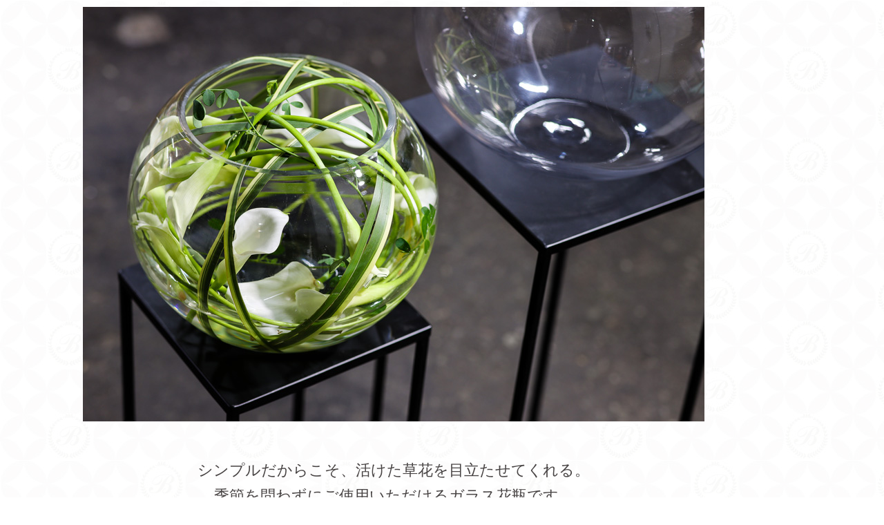

--- FILE ---
content_type: text/html; charset=UTF-8
request_url: https://benishi.co.jp/archives/19681
body_size: 16860
content:
<!DOCTYPE html>
<html dir="ltr" lang="ja" prefix="og: https://ogp.me/ns#">
<head>
<meta charset="utf-8">
<meta http-equiv="X-UA-Compatible" content="IE=edge">
<meta name="viewport" content="width=device-width, initial-scale=1">
<title>ガラスベースが再入荷しました！ - インテリア雑貨とガーデニング用品などの輸入卸販売 | 株式会社紅石（べにし）</title>
<!-- All in One SEO 4.9.0 - aioseo.com -->
<meta name="description" content="スタイリッシュでシンプルなガラスベースに 新商品が登場です！ 既存の商品の再入荷もございます。"/>
<meta name="robots" content="max-image-preview:large"/>
<meta name="author" content="mw2pe7hyum"/>
<link rel="canonical" href="https://benishi.co.jp/archives/19681"/>
<meta name="generator" content="All in One SEO (AIOSEO) 4.9.0"/>
<meta property="og:locale" content="ja_JP"/>
<meta property="og:site_name" content="インテリア雑貨とガーデニング用品などの輸入卸販売 | 株式会社紅石（べにし） - Benishi Corporation corporate site"/>
<meta property="og:type" content="article"/>
<meta property="og:title" content="ガラスベースが再入荷しました！ - インテリア雑貨とガーデニング用品などの輸入卸販売 | 株式会社紅石（べにし）"/>
<meta property="og:description" content="スタイリッシュでシンプルなガラスベースに 新商品が登場です！ 既存の商品の再入荷もございます。"/>
<meta property="og:url" content="https://benishi.co.jp/archives/19681"/>
<meta property="article:published_time" content="2024-02-08T04:00:26+00:00"/>
<meta property="article:modified_time" content="2024-08-06T06:07:11+00:00"/>
<meta name="twitter:card" content="summary_large_image"/>
<meta name="twitter:title" content="ガラスベースが再入荷しました！ - インテリア雑貨とガーデニング用品などの輸入卸販売 | 株式会社紅石（べにし）"/>
<meta name="twitter:description" content="スタイリッシュでシンプルなガラスベースに 新商品が登場です！ 既存の商品の再入荷もございます。"/>
<style id='wp-img-auto-sizes-contain-inline-css' type='text/css'>img:is([sizes=auto i],[sizes^="auto," i]){contain-intrinsic-size:3000px 1500px}</style><link rel='stylesheet' id='sbi_styles-css' href='https://benishi.co.jp/wordpress/wp-content/plugins/instagram-feed-pro/css/sbi-styles.min.css?ver=6.9.0' type='text/css' media='all'/><link rel='stylesheet' id='vkExUnit_common_style-css' href='https://benishi.co.jp/wordpress/wp-content/plugins/vk-all-in-one-expansion-unit/assets/css/vkExUnit_style.css?ver=9.112.3.0' type='text/css' media='all'/><style id='vkExUnit_common_style-inline-css' type='text/css'>@font-face{font-weight:normal;font-style:normal;font-family:"vk_sns";src:url(https://benishi.co.jp/wordpress/wp-content/plugins/vk-all-in-one-expansion-unit/inc/sns/icons/fonts/vk_sns.eot?-bq20cj);src:url(https://benishi.co.jp/wordpress/wp-content/plugins/vk-all-in-one-expansion-unit/inc/sns/icons/fonts/vk_sns.eot?#iefix-bq20cj) format("embedded-opentype") , url(https://benishi.co.jp/wordpress/wp-content/plugins/vk-all-in-one-expansion-unit/inc/sns/icons/fonts/vk_sns.woff?-bq20cj) format("woff") , url(https://benishi.co.jp/wordpress/wp-content/plugins/vk-all-in-one-expansion-unit/inc/sns/icons/fonts/vk_sns.ttf?-bq20cj) format("truetype") , url(https://benishi.co.jp/wordpress/wp-content/plugins/vk-all-in-one-expansion-unit/inc/sns/icons/fonts/vk_sns.svg?-bq20cj#vk_sns) format("svg")}:root{--ver_page_top_button_url:url(https://benishi.co.jp/wordpress/wp-content/plugins/vk-all-in-one-expansion-unit/assets/images/to-top-btn-icon.svg)}.veu_promotion-alert__content--text{border:1px solid rgba(0,0,0,.125);padding:.5em 1em;border-radius:var(--vk-size-radius);margin-bottom:var(--vk-margin-block-bottom);font-size:.875rem}.veu_promotion-alert__content--text p:last-of-type{margin-bottom:0;margin-top:0}</style><link rel='stylesheet' id='st-stylesheet-css' href='https://benishi.co.jp/wordpress/wp-content/plugins/sydney-toolbox/css/styles.min.css?ver=20220107' type='text/css' media='all'/><style id='wp-emoji-styles-inline-css' type='text/css'>img.wp-smiley,img.emoji{display:inline!important;border:none!important;box-shadow:none!important;height:1em!important;width:1em!important;margin:0 .07em!important;vertical-align:-.1em!important;background:none!important;padding:0!important}</style><link rel='stylesheet' id='aioseo/css/src/vue/standalone/blocks/table-of-contents/global.scss-css' href='https://benishi.co.jp/wordpress/wp-content/plugins/all-in-one-seo-pack/dist/Lite/assets/css/table-of-contents/global.e90f6d47.css?ver=4.9.0' type='text/css' media='all'/><style id='global-styles-inline-css' type='text/css'>:root{--wp--preset--aspect-ratio--square:1;--wp--preset--aspect-ratio--4-3: 4/3;--wp--preset--aspect-ratio--3-4: 3/4;--wp--preset--aspect-ratio--3-2: 3/2;--wp--preset--aspect-ratio--2-3: 2/3;--wp--preset--aspect-ratio--16-9: 16/9;--wp--preset--aspect-ratio--9-16: 9/16;--wp--preset--color--black:#000;--wp--preset--color--cyan-bluish-gray:#abb8c3;--wp--preset--color--white:#fff;--wp--preset--color--pale-pink:#f78da7;--wp--preset--color--vivid-red:#cf2e2e;--wp--preset--color--luminous-vivid-orange:#ff6900;--wp--preset--color--luminous-vivid-amber:#fcb900;--wp--preset--color--light-green-cyan:#7bdcb5;--wp--preset--color--vivid-green-cyan:#00d084;--wp--preset--color--pale-cyan-blue:#8ed1fc;--wp--preset--color--vivid-cyan-blue:#0693e3;--wp--preset--color--vivid-purple:#9b51e0;--wp--preset--gradient--vivid-cyan-blue-to-vivid-purple:linear-gradient(135deg,#0693e3 0%,#9b51e0 100%);--wp--preset--gradient--light-green-cyan-to-vivid-green-cyan:linear-gradient(135deg,#7adcb4 0%,#00d082 100%);--wp--preset--gradient--luminous-vivid-amber-to-luminous-vivid-orange:linear-gradient(135deg,#fcb900 0%,#ff6900 100%);--wp--preset--gradient--luminous-vivid-orange-to-vivid-red:linear-gradient(135deg,#ff6900 0%,#cf2e2e 100%);--wp--preset--gradient--very-light-gray-to-cyan-bluish-gray:linear-gradient(135deg,#eee 0%,#a9b8c3 100%);--wp--preset--gradient--cool-to-warm-spectrum:linear-gradient(135deg,#4aeadc 0%,#9778d1 20%,#cf2aba 40%,#ee2c82 60%,#fb6962 80%,#fef84c 100%);--wp--preset--gradient--blush-light-purple:linear-gradient(135deg,#ffceec 0%,#9896f0 100%);--wp--preset--gradient--blush-bordeaux:linear-gradient(135deg,#fecda5 0%,#fe2d2d 50%,#6b003e 100%);--wp--preset--gradient--luminous-dusk:linear-gradient(135deg,#ffcb70 0%,#c751c0 50%,#4158d0 100%);--wp--preset--gradient--pale-ocean:linear-gradient(135deg,#fff5cb 0%,#b6e3d4 50%,#33a7b5 100%);--wp--preset--gradient--electric-grass:linear-gradient(135deg,#caf880 0%,#71ce7e 100%);--wp--preset--gradient--midnight:linear-gradient(135deg,#020381 0%,#2874fc 100%);--wp--preset--gradient--vivid-green-cyan-to-vivid-cyan-blue:linear-gradient(135deg,rgba(0,208,132,1) 0%,rgba(6,147,227,1) 100%);--wp--preset--font-size--small:.875rem;--wp--preset--font-size--medium:20px;--wp--preset--font-size--large:1.5rem;--wp--preset--font-size--x-large:42px;--wp--preset--font-size--regular:1rem;--wp--preset--font-size--huge:2.25rem;--wp--preset--spacing--20:.44rem;--wp--preset--spacing--30:var(--vk-margin-xs,.75rem);--wp--preset--spacing--40:var(--vk-margin-sm,1.5rem);--wp--preset--spacing--50:var(--vk-margin-md,2.4rem);--wp--preset--spacing--60:var(--vk-margin-lg,4rem);--wp--preset--spacing--70:var(--vk-margin-xl,6rem);--wp--preset--spacing--80:5.06rem;--wp--preset--shadow--natural:6px 6px 9px rgba(0,0,0,.2);--wp--preset--shadow--deep:12px 12px 50px rgba(0,0,0,.4);--wp--preset--shadow--sharp:6px 6px 0 rgba(0,0,0,.2);--wp--preset--shadow--outlined:6px 6px 0 -3px #fff , 6px 6px #000;--wp--preset--shadow--crisp:6px 6px 0 #000}:root{--wp--style--global--content-size: calc( var(--vk-width-container) - var(--vk-width-container-padding) * 2 );--wp--style--global--wide-size: calc( var(--vk-width-container) - var(--vk-width-container-padding) * 2 + ( 100vw - ( var(--vk-width-container) - var(--vk-width-container-padding) * 2 ) ) / 2 )}:where(body) {margin:0}.wp-site-blocks>.alignleft{float:left;margin-right:2em}.wp-site-blocks>.alignright{float:right;margin-left:2em}.wp-site-blocks>.aligncenter{justify-content:center;margin-left:auto;margin-right:auto}:where(.wp-site-blocks) > * {margin-block-start:24px;margin-block-end:0}:where(.wp-site-blocks) > :first-child {margin-block-start:0}:where(.wp-site-blocks) > :last-child {margin-block-end:0}:root{--wp--style--block-gap:24px}:root :where(.is-layout-flow) > :first-child{margin-block-start:0}:root :where(.is-layout-flow) > :last-child{margin-block-end:0}:root :where(.is-layout-flow) > *{margin-block-start:24px;margin-block-end:0}:root :where(.is-layout-constrained) > :first-child{margin-block-start:0}:root :where(.is-layout-constrained) > :last-child{margin-block-end:0}:root :where(.is-layout-constrained) > *{margin-block-start:24px;margin-block-end:0}:root :where(.is-layout-flex){gap:24px}:root :where(.is-layout-grid){gap:24px}.is-layout-flow>.alignleft{float:left;margin-inline-start:0;margin-inline-end:2em}.is-layout-flow>.alignright{float:right;margin-inline-start:2em;margin-inline-end:0}.is-layout-flow>.aligncenter{margin-left:auto!important;margin-right:auto!important}.is-layout-constrained>.alignleft{float:left;margin-inline-start:0;margin-inline-end:2em}.is-layout-constrained>.alignright{float:right;margin-inline-start:2em;margin-inline-end:0}.is-layout-constrained>.aligncenter{margin-left:auto!important;margin-right:auto!important}.is-layout-constrained > :where(:not(.alignleft):not(.alignright):not(.alignfull)){max-width:var(--wp--style--global--content-size);margin-left:auto!important;margin-right:auto!important}.is-layout-constrained>.alignwide{max-width:var(--wp--style--global--wide-size)}body .is-layout-flex{display:flex}.is-layout-flex{flex-wrap:wrap;align-items:center}.is-layout-flex > :is(*, div){margin:0}body .is-layout-grid{display:grid}.is-layout-grid > :is(*, div){margin:0}body{padding-top:0;padding-right:0;padding-bottom:0;padding-left:0}a:where(:not(.wp-element-button)){text-decoration:underline}:root :where(.wp-element-button, .wp-block-button__link){background-color:#32373c;border-width:0;color:#fff;font-family:inherit;font-size:inherit;font-style:inherit;font-weight:inherit;letter-spacing:inherit;line-height:inherit;padding-top: calc(0.667em + 2px);padding-right: calc(1.333em + 2px);padding-bottom: calc(0.667em + 2px);padding-left: calc(1.333em + 2px);text-decoration:none;text-transform:inherit}.has-black-color{color:var(--wp--preset--color--black)!important}.has-cyan-bluish-gray-color{color:var(--wp--preset--color--cyan-bluish-gray)!important}.has-white-color{color:var(--wp--preset--color--white)!important}.has-pale-pink-color{color:var(--wp--preset--color--pale-pink)!important}.has-vivid-red-color{color:var(--wp--preset--color--vivid-red)!important}.has-luminous-vivid-orange-color{color:var(--wp--preset--color--luminous-vivid-orange)!important}.has-luminous-vivid-amber-color{color:var(--wp--preset--color--luminous-vivid-amber)!important}.has-light-green-cyan-color{color:var(--wp--preset--color--light-green-cyan)!important}.has-vivid-green-cyan-color{color:var(--wp--preset--color--vivid-green-cyan)!important}.has-pale-cyan-blue-color{color:var(--wp--preset--color--pale-cyan-blue)!important}.has-vivid-cyan-blue-color{color:var(--wp--preset--color--vivid-cyan-blue)!important}.has-vivid-purple-color{color:var(--wp--preset--color--vivid-purple)!important}.has-black-background-color{background-color:var(--wp--preset--color--black)!important}.has-cyan-bluish-gray-background-color{background-color:var(--wp--preset--color--cyan-bluish-gray)!important}.has-white-background-color{background-color:var(--wp--preset--color--white)!important}.has-pale-pink-background-color{background-color:var(--wp--preset--color--pale-pink)!important}.has-vivid-red-background-color{background-color:var(--wp--preset--color--vivid-red)!important}.has-luminous-vivid-orange-background-color{background-color:var(--wp--preset--color--luminous-vivid-orange)!important}.has-luminous-vivid-amber-background-color{background-color:var(--wp--preset--color--luminous-vivid-amber)!important}.has-light-green-cyan-background-color{background-color:var(--wp--preset--color--light-green-cyan)!important}.has-vivid-green-cyan-background-color{background-color:var(--wp--preset--color--vivid-green-cyan)!important}.has-pale-cyan-blue-background-color{background-color:var(--wp--preset--color--pale-cyan-blue)!important}.has-vivid-cyan-blue-background-color{background-color:var(--wp--preset--color--vivid-cyan-blue)!important}.has-vivid-purple-background-color{background-color:var(--wp--preset--color--vivid-purple)!important}.has-black-border-color{border-color:var(--wp--preset--color--black)!important}.has-cyan-bluish-gray-border-color{border-color:var(--wp--preset--color--cyan-bluish-gray)!important}.has-white-border-color{border-color:var(--wp--preset--color--white)!important}.has-pale-pink-border-color{border-color:var(--wp--preset--color--pale-pink)!important}.has-vivid-red-border-color{border-color:var(--wp--preset--color--vivid-red)!important}.has-luminous-vivid-orange-border-color{border-color:var(--wp--preset--color--luminous-vivid-orange)!important}.has-luminous-vivid-amber-border-color{border-color:var(--wp--preset--color--luminous-vivid-amber)!important}.has-light-green-cyan-border-color{border-color:var(--wp--preset--color--light-green-cyan)!important}.has-vivid-green-cyan-border-color{border-color:var(--wp--preset--color--vivid-green-cyan)!important}.has-pale-cyan-blue-border-color{border-color:var(--wp--preset--color--pale-cyan-blue)!important}.has-vivid-cyan-blue-border-color{border-color:var(--wp--preset--color--vivid-cyan-blue)!important}.has-vivid-purple-border-color{border-color:var(--wp--preset--color--vivid-purple)!important}.has-vivid-cyan-blue-to-vivid-purple-gradient-background{background:var(--wp--preset--gradient--vivid-cyan-blue-to-vivid-purple)!important}.has-light-green-cyan-to-vivid-green-cyan-gradient-background{background:var(--wp--preset--gradient--light-green-cyan-to-vivid-green-cyan)!important}.has-luminous-vivid-amber-to-luminous-vivid-orange-gradient-background{background:var(--wp--preset--gradient--luminous-vivid-amber-to-luminous-vivid-orange)!important}.has-luminous-vivid-orange-to-vivid-red-gradient-background{background:var(--wp--preset--gradient--luminous-vivid-orange-to-vivid-red)!important}.has-very-light-gray-to-cyan-bluish-gray-gradient-background{background:var(--wp--preset--gradient--very-light-gray-to-cyan-bluish-gray)!important}.has-cool-to-warm-spectrum-gradient-background{background:var(--wp--preset--gradient--cool-to-warm-spectrum)!important}.has-blush-light-purple-gradient-background{background:var(--wp--preset--gradient--blush-light-purple)!important}.has-blush-bordeaux-gradient-background{background:var(--wp--preset--gradient--blush-bordeaux)!important}.has-luminous-dusk-gradient-background{background:var(--wp--preset--gradient--luminous-dusk)!important}.has-pale-ocean-gradient-background{background:var(--wp--preset--gradient--pale-ocean)!important}.has-electric-grass-gradient-background{background:var(--wp--preset--gradient--electric-grass)!important}.has-midnight-gradient-background{background:var(--wp--preset--gradient--midnight)!important}.has-vivid-green-cyan-to-vivid-cyan-blue-gradient-background{background:var(--wp--preset--gradient--vivid-green-cyan-to-vivid-cyan-blue)!important}.has-small-font-size{font-size:var(--wp--preset--font-size--small)!important}.has-medium-font-size{font-size:var(--wp--preset--font-size--medium)!important}.has-large-font-size{font-size:var(--wp--preset--font-size--large)!important}.has-x-large-font-size{font-size:var(--wp--preset--font-size--x-large)!important}.has-regular-font-size{font-size:var(--wp--preset--font-size--regular)!important}.has-huge-font-size{font-size:var(--wp--preset--font-size--huge)!important}:root :where(.wp-block-pullquote){font-size:1.5em;line-height:1.6}</style><link rel='stylesheet' id='contact-form-7-css' href='https://benishi.co.jp/wordpress/wp-content/plugins/contact-form-7/includes/css/styles.css?ver=6.1.4' type='text/css' media='all'/><link rel='stylesheet' id='lightning-common-style-css' href='https://benishi.co.jp/wordpress/wp-content/themes/lightning/_g3/assets/css/style-theme-json.css?ver=15.32.1' type='text/css' media='all'/><style id='lightning-common-style-inline-css' type='text/css'>:root{--vk-color-primary:#b7b7b7;--vk-color-primary-dark:#929292;--vk-color-primary-vivid:#c9c9c9;--g_nav_main_acc_icon_open_url:url(https://benishi.co.jp/wordpress/wp-content/themes/lightning/_g3/inc/vk-mobile-nav/package/images/vk-menu-acc-icon-open-black.svg);--g_nav_main_acc_icon_close_url:url(https://benishi.co.jp/wordpress/wp-content/themes/lightning/_g3/inc/vk-mobile-nav/package/images/vk-menu-close-black.svg);--g_nav_sub_acc_icon_open_url:url(https://benishi.co.jp/wordpress/wp-content/themes/lightning/_g3/inc/vk-mobile-nav/package/images/vk-menu-acc-icon-open-white.svg);--g_nav_sub_acc_icon_close_url:url(https://benishi.co.jp/wordpress/wp-content/themes/lightning/_g3/inc/vk-mobile-nav/package/images/vk-menu-close-white.svg)}@media (min-width:992px){.site-header-logo img{max-height:70px}}@media (max-width:991px){.site-header-logo img{max-height:40px}}:root{--swiper-navigation-color:#fff}:root{--vk-mobile-nav-menu-btn-bg-src:url(https://benishi.co.jp/wordpress/wp-content/themes/lightning/_g3/inc/vk-mobile-nav/package/images/vk-menu-btn-black.svg);--vk-mobile-nav-menu-btn-close-bg-src:url(https://benishi.co.jp/wordpress/wp-content/themes/lightning/_g3/inc/vk-mobile-nav/package/images/vk-menu-close-black.svg);--vk-menu-acc-icon-open-black-bg-src:url(https://benishi.co.jp/wordpress/wp-content/themes/lightning/_g3/inc/vk-mobile-nav/package/images/vk-menu-acc-icon-open-black.svg);--vk-menu-acc-icon-open-white-bg-src:url(https://benishi.co.jp/wordpress/wp-content/themes/lightning/_g3/inc/vk-mobile-nav/package/images/vk-menu-acc-icon-open-white.svg);--vk-menu-acc-icon-close-black-bg-src:url(https://benishi.co.jp/wordpress/wp-content/themes/lightning/_g3/inc/vk-mobile-nav/package/images/vk-menu-close-black.svg);--vk-menu-acc-icon-close-white-bg-src:url(https://benishi.co.jp/wordpress/wp-content/themes/lightning/_g3/inc/vk-mobile-nav/package/images/vk-menu-close-white.svg)}</style><link rel='stylesheet' id='lightning-design-style-css' href='https://benishi.co.jp/wordpress/wp-content/themes/lightning/_g3/design-skin/origin3/css/style.css?ver=15.32.1' type='text/css' media='all'/><style id='lightning-design-style-inline-css' type='text/css'>.tagcloud a:before{font-family:"Font Awesome 5 Free";content:"\f02b";font-weight:bold}</style><link rel='stylesheet' id='vk-swiper-style-css' href='https://benishi.co.jp/wordpress/wp-content/themes/lightning/vendor/vektor-inc/vk-swiper/src/assets/css/swiper-bundle.min.css?ver=11.0.2' type='text/css' media='all'/><link rel='stylesheet' id='vk-blog-card-css' href='https://benishi.co.jp/wordpress/wp-content/themes/lightning/_g3/inc/vk-wp-oembed-blog-card/package/css/blog-card.css?ver=6.9' type='text/css' media='all'/><link rel='stylesheet' id='veu-cta-css' href='https://benishi.co.jp/wordpress/wp-content/plugins/vk-all-in-one-expansion-unit/inc/call-to-action/package/assets/css/style.css?ver=9.112.3.0' type='text/css' media='all'/><link rel='stylesheet' id='lightning-theme-style-css' href='https://benishi.co.jp/wordpress/wp-content/themes/lightning/style.css?ver=15.32.1' type='text/css' media='all'/><link rel='stylesheet' id='vk-font-awesome-css' href='https://benishi.co.jp/wordpress/wp-content/themes/lightning/vendor/vektor-inc/font-awesome-versions/src/versions/6/css/all.min.css?ver=6.6.0' type='text/css' media='all'/><link rel='stylesheet' id='elementor-icons-css' href='https://benishi.co.jp/wordpress/wp-content/plugins/elementor/assets/lib/eicons/css/elementor-icons.min.css?ver=5.45.0' type='text/css' media='all'/><link rel='stylesheet' id='elementor-frontend-css' href='https://benishi.co.jp/wordpress/wp-content/plugins/elementor/assets/css/frontend.min.css?ver=3.34.0' type='text/css' media='all'/><link rel='stylesheet' id='elementor-post-2342-css' href='https://benishi.co.jp/wordpress/wp-content/uploads/elementor/css/post-2342.css?ver=1767551338' type='text/css' media='all'/><link rel='stylesheet' id='sbistyles-css' href='https://benishi.co.jp/wordpress/wp-content/plugins/instagram-feed-pro/css/sbi-styles.min.css?ver=6.9.0' type='text/css' media='all'/><link rel='stylesheet' id='widget-image-css' href='https://benishi.co.jp/wordpress/wp-content/plugins/elementor/assets/css/widget-image.min.css?ver=3.34.0' type='text/css' media='all'/><link rel='stylesheet' id='widget-spacer-css' href='https://benishi.co.jp/wordpress/wp-content/plugins/elementor/assets/css/widget-spacer.min.css?ver=3.34.0' type='text/css' media='all'/><link rel='stylesheet' id='widget-heading-css' href='https://benishi.co.jp/wordpress/wp-content/plugins/elementor/assets/css/widget-heading.min.css?ver=3.34.0' type='text/css' media='all'/><link rel='stylesheet' id='e-animation-grow-css' href='https://benishi.co.jp/wordpress/wp-content/plugins/elementor/assets/lib/animations/styles/e-animation-grow.min.css?ver=3.34.0' type='text/css' media='all'/><link rel='stylesheet' id='e-shapes-css' href='https://benishi.co.jp/wordpress/wp-content/plugins/elementor/assets/css/conditionals/shapes.min.css?ver=3.34.0' type='text/css' media='all'/><link rel='stylesheet' id='elementor-post-19681-css' href='https://benishi.co.jp/wordpress/wp-content/uploads/elementor/css/post-19681.css?ver=1767552025' type='text/css' media='all'/><link rel='stylesheet' id='elementor-gf-local-notosansgothic-css' href='https://benishi.co.jp/wordpress/wp-content/uploads/elementor/google-fonts/css/notosansgothic.css?ver=1742257765' type='text/css' media='all'/><link rel='stylesheet' id='elementor-gf-local-yuseimagic-css' href='https://benishi.co.jp/wordpress/wp-content/uploads/elementor/google-fonts/css/yuseimagic.css?ver=1742257773' type='text/css' media='all'/><link rel='stylesheet' id='elementor-gf-local-roboto-css' href='https://benishi.co.jp/wordpress/wp-content/uploads/elementor/google-fonts/css/roboto.css?ver=1742259641' type='text/css' media='all'/><link rel='stylesheet' id='elementor-gf-local-playfairdisplay-css' href='https://benishi.co.jp/wordpress/wp-content/uploads/elementor/google-fonts/css/playfairdisplay.css?ver=1742274646' type='text/css' media='all'/><style type="text/css">img[usemap]{max-width:100%;height:auto}</style><style>.sydney-svg-icon{display:inline-block;width:16px;height:16px;vertical-align:middle;line-height:1}.team-item .team-social li .sydney-svg-icon{width:14px}.roll-team:not(.style1) .team-item .team-social li .sydney-svg-icon {fill:#fff}.team-item .team-social li:hover .sydney-svg-icon{fill:#000}.team_hover_edits .team-social li a .sydney-svg-icon{fill:#000}.team_hover_edits .team-social li:hover a .sydney-svg-icon{fill:#fff}.single-sydney-projects .entry-thumb{text-align:left}</style><style>.e-con.e-parent:nth-of-type(n+4):not(.e-lazyloaded):not(.e-no-lazyload),
				.e-con.e-parent:nth-of-type(n+4):not(.e-lazyloaded):not(.e-no-lazyload) * {background-image:none!important}@media screen and (max-height:1024px){.e-con.e-parent:nth-of-type(n+3):not(.e-lazyloaded):not(.e-no-lazyload),
					.e-con.e-parent:nth-of-type(n+3):not(.e-lazyloaded):not(.e-no-lazyload) * {background-image:none!important}}@media screen and (max-height:640px){.e-con.e-parent:nth-of-type(n+2):not(.e-lazyloaded):not(.e-no-lazyload),
					.e-con.e-parent:nth-of-type(n+2):not(.e-lazyloaded):not(.e-no-lazyload) * {background-image:none!important}}</style><style type="text/css" id="custom-background-css">
body.custom-background { background-color: #ffffff; background-image: url("https://benishi.co.jp/wordpress/wp-content/uploads/2019/06/bg01.jpg"); background-position: left top; background-size: auto; background-repeat: repeat; background-attachment: scroll; }
</style><style type="text/css" id="wp-custom-css">
			.site-footer-copyright p:nth-child(2) {
    display:none;		</style><link rel='stylesheet' id='add_google_fonts_Lato-css' href='//fonts.googleapis.com/css2?family=Lato%3Awght%40400%3B700&#038;display=swap&#038;subset=japanese&#038;ver=15.32.1' type='text/css' media='all'/><link rel='stylesheet' id='add_google_fonts_noto_sans-css' href='//fonts.googleapis.com/css2?family=Noto+Sans+JP%3Awght%40400%3B700&#038;display=swap&#038;subset=japanese&#038;ver=15.32.1' type='text/css' media='all'/><script type="application/ld+json" class="aioseo-schema">
			{"@context":"https:\/\/schema.org","@graph":[{"@type":"BlogPosting","@id":"https:\/\/benishi.co.jp\/archives\/19681#blogposting","name":"\u30ac\u30e9\u30b9\u30d9\u30fc\u30b9\u304c\u518d\u5165\u8377\u3057\u307e\u3057\u305f\uff01 - \u30a4\u30f3\u30c6\u30ea\u30a2\u96d1\u8ca8\u3068\u30ac\u30fc\u30c7\u30cb\u30f3\u30b0\u7528\u54c1\u306a\u3069\u306e\u8f38\u5165\u5378\u8ca9\u58f2 | \u682a\u5f0f\u4f1a\u793e\u7d05\u77f3\uff08\u3079\u306b\u3057\uff09","headline":"\u30ac\u30e9\u30b9\u30d9\u30fc\u30b9\u304c\u518d\u5165\u8377\u3057\u307e\u3057\u305f\uff01","author":{"@id":"https:\/\/benishi.co.jp\/archives\/author\/mw2pe7hyum#author"},"publisher":{"@id":"https:\/\/benishi.co.jp\/#organization"},"image":{"@type":"ImageObject","url":"https:\/\/benishi.co.jp\/wordpress\/wp-content\/uploads\/2022\/08\/BBG_IC.jpg","width":500,"height":600},"datePublished":"2024-02-08T13:00:26+09:00","dateModified":"2024-08-06T15:07:11+09:00","inLanguage":"ja","mainEntityOfPage":{"@id":"https:\/\/benishi.co.jp\/archives\/19681#webpage"},"isPartOf":{"@id":"https:\/\/benishi.co.jp\/archives\/19681#webpage"},"articleSection":"\u65b0\u7740\u60c5\u5831, \u30d9\u30fc\u30b9, \u7279\u96c6"},{"@type":"BreadcrumbList","@id":"https:\/\/benishi.co.jp\/archives\/19681#breadcrumblist","itemListElement":[{"@type":"ListItem","@id":"https:\/\/benishi.co.jp#listItem","position":1,"name":"Home","item":"https:\/\/benishi.co.jp","nextItem":{"@type":"ListItem","@id":"https:\/\/benishi.co.jp\/archives\/category\/new#listItem","name":"\u65b0\u7740\u60c5\u5831"}},{"@type":"ListItem","@id":"https:\/\/benishi.co.jp\/archives\/category\/new#listItem","position":2,"name":"\u65b0\u7740\u60c5\u5831","item":"https:\/\/benishi.co.jp\/archives\/category\/new","nextItem":{"@type":"ListItem","@id":"https:\/\/benishi.co.jp\/archives\/19681#listItem","name":"\u30ac\u30e9\u30b9\u30d9\u30fc\u30b9\u304c\u518d\u5165\u8377\u3057\u307e\u3057\u305f\uff01"},"previousItem":{"@type":"ListItem","@id":"https:\/\/benishi.co.jp#listItem","name":"Home"}},{"@type":"ListItem","@id":"https:\/\/benishi.co.jp\/archives\/19681#listItem","position":3,"name":"\u30ac\u30e9\u30b9\u30d9\u30fc\u30b9\u304c\u518d\u5165\u8377\u3057\u307e\u3057\u305f\uff01","previousItem":{"@type":"ListItem","@id":"https:\/\/benishi.co.jp\/archives\/category\/new#listItem","name":"\u65b0\u7740\u60c5\u5831"}}]},{"@type":"Organization","@id":"https:\/\/benishi.co.jp\/#organization","name":"\u30a4\u30f3\u30c6\u30ea\u30a2\u96d1\u8ca8\u3068\u30ac\u30fc\u30c7\u30cb\u30f3\u30b0\u7528\u54c1\u306a\u3069\u306e\u8f38\u5165\u5378\u8ca9\u58f2 | \u682a\u5f0f\u4f1a\u793e\u7d05\u77f3\uff08\u3079\u306b\u3057\uff09","description":"Benishi Corporation corporate site","url":"https:\/\/benishi.co.jp\/"},{"@type":"Person","@id":"https:\/\/benishi.co.jp\/archives\/author\/mw2pe7hyum#author","url":"https:\/\/benishi.co.jp\/archives\/author\/mw2pe7hyum","name":"mw2pe7hyum","image":{"@type":"ImageObject","@id":"https:\/\/benishi.co.jp\/archives\/19681#authorImage","url":"https:\/\/secure.gravatar.com\/avatar\/a0f070ad2ff38fde2917e8ec8a52f830375088eb23f6776c8e73566066a490bf?s=96&d=mm&r=g","width":96,"height":96,"caption":"mw2pe7hyum"}},{"@type":"WebPage","@id":"https:\/\/benishi.co.jp\/archives\/19681#webpage","url":"https:\/\/benishi.co.jp\/archives\/19681","name":"\u30ac\u30e9\u30b9\u30d9\u30fc\u30b9\u304c\u518d\u5165\u8377\u3057\u307e\u3057\u305f\uff01 - \u30a4\u30f3\u30c6\u30ea\u30a2\u96d1\u8ca8\u3068\u30ac\u30fc\u30c7\u30cb\u30f3\u30b0\u7528\u54c1\u306a\u3069\u306e\u8f38\u5165\u5378\u8ca9\u58f2 | \u682a\u5f0f\u4f1a\u793e\u7d05\u77f3\uff08\u3079\u306b\u3057\uff09","description":"\u30b9\u30bf\u30a4\u30ea\u30c3\u30b7\u30e5\u3067\u30b7\u30f3\u30d7\u30eb\u306a\u30ac\u30e9\u30b9\u30d9\u30fc\u30b9\u306b \u65b0\u5546\u54c1\u304c\u767b\u5834\u3067\u3059\uff01 \u65e2\u5b58\u306e\u5546\u54c1\u306e\u518d\u5165\u8377\u3082\u3054\u3056\u3044\u307e\u3059\u3002","inLanguage":"ja","isPartOf":{"@id":"https:\/\/benishi.co.jp\/#website"},"breadcrumb":{"@id":"https:\/\/benishi.co.jp\/archives\/19681#breadcrumblist"},"author":{"@id":"https:\/\/benishi.co.jp\/archives\/author\/mw2pe7hyum#author"},"creator":{"@id":"https:\/\/benishi.co.jp\/archives\/author\/mw2pe7hyum#author"},"image":{"@type":"ImageObject","url":"https:\/\/benishi.co.jp\/wordpress\/wp-content\/uploads\/2022\/08\/BBG_IC.jpg","@id":"https:\/\/benishi.co.jp\/archives\/19681\/#mainImage","width":500,"height":600},"primaryImageOfPage":{"@id":"https:\/\/benishi.co.jp\/archives\/19681#mainImage"},"datePublished":"2024-02-08T13:00:26+09:00","dateModified":"2024-08-06T15:07:11+09:00"},{"@type":"WebSite","@id":"https:\/\/benishi.co.jp\/#website","url":"https:\/\/benishi.co.jp\/","name":"\u30a4\u30f3\u30c6\u30ea\u30a2\u96d1\u8ca8\u3068\u30ac\u30fc\u30c7\u30cb\u30f3\u30b0\u7528\u54c1\u306a\u3069\u306e\u8f38\u5165\u5378\u8ca9\u58f2 | \u682a\u5f0f\u4f1a\u793e\u7d05\u77f3\uff08\u3079\u306b\u3057\uff09","description":"Benishi Corporation corporate site","inLanguage":"ja","publisher":{"@id":"https:\/\/benishi.co.jp\/#organization"}}]}
		</script>
<!-- All in One SEO -->
<link rel='dns-prefetch' href='//www.google.com'/>
<link rel="alternate" type="application/rss+xml" title="インテリア雑貨とガーデニング用品などの輸入卸販売 | 株式会社紅石（べにし） &raquo; フィード" href="https://benishi.co.jp/feed"/>
<link rel="alternate" type="application/rss+xml" title="インテリア雑貨とガーデニング用品などの輸入卸販売 | 株式会社紅石（べにし） &raquo; コメントフィード" href="https://benishi.co.jp/comments/feed"/>
<link rel="alternate" type="application/rss+xml" title="インテリア雑貨とガーデニング用品などの輸入卸販売 | 株式会社紅石（べにし） &raquo; ガラスベースが再入荷しました！ のコメントのフィード" href="https://benishi.co.jp/archives/19681/feed"/>
<link rel="alternate" title="oEmbed (JSON)" type="application/json+oembed" href="https://benishi.co.jp/wp-json/oembed/1.0/embed?url=https%3A%2F%2Fbenishi.co.jp%2Farchives%2F19681"/>
<link rel="alternate" title="oEmbed (XML)" type="text/xml+oembed" href="https://benishi.co.jp/wp-json/oembed/1.0/embed?url=https%3A%2F%2Fbenishi.co.jp%2Farchives%2F19681&#038;format=xml"/>
<meta name="description" content="スタイリッシュでシンプルなガラスベースに新商品が登場です！既存の商品の再入荷もございます。"/>	<!-- This site uses the Google Analytics by MonsterInsights plugin v9.11.0 - Using Analytics tracking - https://www.monsterinsights.com/ -->
<script src="//www.googletagmanager.com/gtag/js?id=G-PEHN5LNHYH" data-cfasync="false" data-wpfc-render="false" type="text/javascript" async></script>
<script data-cfasync="false" data-wpfc-render="false" type="text/javascript">var mi_version='9.11.0';var mi_track_user=true;var mi_no_track_reason='';var MonsterInsightsDefaultLocations={"page_location":"https:\/\/benishi.co.jp\/archives\/19681\/"};if(typeof MonsterInsightsPrivacyGuardFilter==='function'){var MonsterInsightsLocations=(typeof MonsterInsightsExcludeQuery==='object')?MonsterInsightsPrivacyGuardFilter(MonsterInsightsExcludeQuery):MonsterInsightsPrivacyGuardFilter(MonsterInsightsDefaultLocations);}else{var MonsterInsightsLocations=(typeof MonsterInsightsExcludeQuery==='object')?MonsterInsightsExcludeQuery:MonsterInsightsDefaultLocations;}var disableStrs=['ga-disable-G-PEHN5LNHYH',];function __gtagTrackerIsOptedOut(){for(var index=0;index<disableStrs.length;index++){if(document.cookie.indexOf(disableStrs[index]+'=true')>-1){return true;}}return false;}if(__gtagTrackerIsOptedOut()){for(var index=0;index<disableStrs.length;index++){window[disableStrs[index]]=true;}}function __gtagTrackerOptout(){for(var index=0;index<disableStrs.length;index++){document.cookie=disableStrs[index]+'=true; expires=Thu, 31 Dec 2099 23:59:59 UTC; path=/';window[disableStrs[index]]=true;}}if('undefined'===typeof gaOptout){function gaOptout(){__gtagTrackerOptout();}}window.dataLayer=window.dataLayer||[];window.MonsterInsightsDualTracker={helpers:{},trackers:{},};if(mi_track_user){function __gtagDataLayer(){dataLayer.push(arguments);}function __gtagTracker(type,name,parameters){if(!parameters){parameters={};}if(parameters.send_to){__gtagDataLayer.apply(null,arguments);return;}if(type==='event'){parameters.send_to=monsterinsights_frontend.v4_id;var hookName=name;if(typeof parameters['event_category']!=='undefined'){hookName=parameters['event_category']+':'+name;}if(typeof MonsterInsightsDualTracker.trackers[hookName]!=='undefined'){MonsterInsightsDualTracker.trackers[hookName](parameters);}else{__gtagDataLayer('event',name,parameters);}}else{__gtagDataLayer.apply(null,arguments);}}__gtagTracker('js',new Date());__gtagTracker('set',{'developer_id.dZGIzZG':true,});if(MonsterInsightsLocations.page_location){__gtagTracker('set',MonsterInsightsLocations);}__gtagTracker('config','G-PEHN5LNHYH',{"forceSSL":"true","link_attribution":"true"});window.gtag=__gtagTracker;(function(){var noopfn=function(){return null;};var newtracker=function(){return new Tracker();};var Tracker=function(){return null;};var p=Tracker.prototype;p.get=noopfn;p.set=noopfn;p.send=function(){var args=Array.prototype.slice.call(arguments);args.unshift('send');__gaTracker.apply(null,args);};var __gaTracker=function(){var len=arguments.length;if(len===0){return;}var f=arguments[len-1];if(typeof f!=='object'||f===null||typeof f.hitCallback!=='function'){if('send'===arguments[0]){var hitConverted,hitObject=false,action;if('event'===arguments[1]){if('undefined'!==typeof arguments[3]){hitObject={'eventAction':arguments[3],'eventCategory':arguments[2],'eventLabel':arguments[4],'value':arguments[5]?arguments[5]:1,}}}if('pageview'===arguments[1]){if('undefined'!==typeof arguments[2]){hitObject={'eventAction':'page_view','page_path':arguments[2],}}}if(typeof arguments[2]==='object'){hitObject=arguments[2];}if(typeof arguments[5]==='object'){Object.assign(hitObject,arguments[5]);}if('undefined'!==typeof arguments[1].hitType){hitObject=arguments[1];if('pageview'===hitObject.hitType){hitObject.eventAction='page_view';}}if(hitObject){action='timing'===arguments[1].hitType?'timing_complete':hitObject.eventAction;hitConverted=mapArgs(hitObject);__gtagTracker('event',action,hitConverted);}}return;}function mapArgs(args){var arg,hit={};var gaMap={'eventCategory':'event_category','eventAction':'event_action','eventLabel':'event_label','eventValue':'event_value','nonInteraction':'non_interaction','timingCategory':'event_category','timingVar':'name','timingValue':'value','timingLabel':'event_label','page':'page_path','location':'page_location','title':'page_title','referrer':'page_referrer',};for(arg in args){if(!(!args.hasOwnProperty(arg)||!gaMap.hasOwnProperty(arg))){hit[gaMap[arg]]=args[arg];}else{hit[arg]=args[arg];}}return hit;}try{f.hitCallback();}catch(ex){}};__gaTracker.create=newtracker;__gaTracker.getByName=newtracker;__gaTracker.getAll=function(){return[];};__gaTracker.remove=noopfn;__gaTracker.loaded=true;window['__gaTracker']=__gaTracker;})();}else{console.log("");(function(){function __gtagTracker(){return null;}window['__gtagTracker']=__gtagTracker;window['gtag']=__gtagTracker;})();}</script>
<!-- / Google Analytics by MonsterInsights -->
<script type="text/javascript" src="https://benishi.co.jp/wordpress/wp-includes/js/jquery/jquery.min.js?ver=3.7.1" id="jquery-core-js"></script>
<script type="text/javascript" src="https://benishi.co.jp/wordpress/wp-includes/js/jquery/jquery-migrate.min.js?ver=3.4.1" id="jquery-migrate-js"></script>
<script type="text/javascript" src="https://benishi.co.jp/wordpress/wp-content/plugins/google-analytics-for-wordpress/assets/js/frontend-gtag.min.js?ver=9.11.0" id="monsterinsights-frontend-script-js" async="async" data-wp-strategy="async"></script>
<script data-cfasync="false" data-wpfc-render="false" type="text/javascript" id='monsterinsights-frontend-script-js-extra'>//<![CDATA[
var monsterinsights_frontend={"js_events_tracking":"true","download_extensions":"doc,pdf,ppt,zip,xls,docx,pptx,xlsx","inbound_paths":"[{\"path\":\"\\\/go\\\/\",\"label\":\"affiliate\"},{\"path\":\"\\\/recommend\\\/\",\"label\":\"affiliate\"}]","home_url":"https:\/\/benishi.co.jp","hash_tracking":"false","v4_id":"G-PEHN5LNHYH"};
//]]></script>
<link rel="https://api.w.org/" href="https://benishi.co.jp/wp-json/"/><link rel="alternate" title="JSON" type="application/json" href="https://benishi.co.jp/wp-json/wp/v2/posts/19681"/><link rel="EditURI" type="application/rsd+xml" title="RSD" href="https://benishi.co.jp/wordpress/xmlrpc.php?rsd"/>
<meta name="generator" content="WordPress 6.9"/>
<link rel='shortlink' href='https://benishi.co.jp/?p=19681'/>
<script type="text/javascript">jQuery(document).ready(function(){jQuery('img[usemap]').rwdImageMaps();});</script>
<script>(function(d){var config={kitId:'xqr6egp',scriptTimeout:3000,async:true},h=d.documentElement,t=setTimeout(function(){h.className=h.className.replace(/\bwf-loading\b/g,"")+" wf-inactive";},config.scriptTimeout),tk=d.createElement("script"),f=false,s=d.getElementsByTagName("script")[0],a;h.className+=" wf-loading";tk.src='https://use.typekit.net/'+config.kitId+'.js';tk.async=true;tk.onload=tk.onreadystatechange=function(){a=this.readyState;if(f||a&&a!="complete"&&a!="loaded")return;f=true;clearTimeout(t);try{Typekit.load(config)}catch(e){}};s.parentNode.insertBefore(tk,s)})(document);</script>
<script>(function(d){var config={kitId:'rsl1tur',scriptTimeout:3000,async:true},h=d.documentElement,t=setTimeout(function(){h.className=h.className.replace(/\bwf-loading\b/g,"")+" wf-inactive";},config.scriptTimeout),tk=d.createElement("script"),f=false,s=d.getElementsByTagName("script")[0],a;h.className+=" wf-loading";tk.src='https://use.typekit.net/'+config.kitId+'.js';tk.async=true;tk.onload=tk.onreadystatechange=function(){a=this.readyState;if(f||a&&a!="complete"&&a!="loaded")return;f=true;clearTimeout(t);try{Typekit.load(config)}catch(e){}};s.parentNode.insertBefore(tk,s)})(document);</script>
<meta name="generator" content="Elementor 3.34.0; features: additional_custom_breakpoints; settings: css_print_method-external, google_font-enabled, font_display-auto">
<link rel="icon" href="https://benishi.co.jp/wordpress/wp-content/uploads/2021/09/cropped-icon2-32x32.png" sizes="32x32"/>
<link rel="icon" href="https://benishi.co.jp/wordpress/wp-content/uploads/2021/09/cropped-icon2-192x192.png" sizes="192x192"/>
<link rel="apple-touch-icon" href="https://benishi.co.jp/wordpress/wp-content/uploads/2021/09/cropped-icon2-180x180.png"/>
<meta name="msapplication-TileImage" content="https://benishi.co.jp/wordpress/wp-content/uploads/2021/09/cropped-icon2-270x270.png"/>
<!-- [ VK All in One Expansion Unit Article Structure Data ] --><script type="application/ld+json">{"@context":"https://schema.org/","@type":"Article","headline":"ガラスベースが再入荷しました！","image":"https://benishi.co.jp/wordpress/wp-content/uploads/2022/08/BBG_IC.jpg","datePublished":"2024-02-08T13:00:26+09:00","dateModified":"2024-08-06T15:07:11+09:00","author":{"@type":"","name":"mw2pe7hyum","url":"https://benishi.co.jp/","sameAs":""}}</script><!-- [ / VK All in One Expansion Unit Article Structure Data ] --></head>
<body class="wp-singular post-template post-template-elementor_header_footer single single-post postid-19681 single-format-standard custom-background wp-embed-responsive wp-theme-lightning athemes-addons-theme-lightning sidebar-fix sidebar-fix-priority-top device-pc fa_v6_css post-name-%e3%82%ac%e3%83%a9%e3%82%b9%e3%83%99%e3%83%bc%e3%82%b9%e3%81%ab%e6%96%b0%e5%95%86%e5%93%81%e3%81%8c%e7%99%bb%e5%a0%b4%ef%bc%81 category-new tag-base tag-report post-type-post elementor-default elementor-template-full-width elementor-kit-2342 elementor-page elementor-page-19681"><noscript><meta HTTP-EQUIV="refresh" content="0;url='https://benishi.co.jp/archives/19681?PageSpeed=noscript'" /><style><!--table,div,span,font,p{display:none} --></style><div style="display:block">Please click <a href="https://benishi.co.jp/archives/19681?PageSpeed=noscript">here</a> if you are not redirected within a few seconds.</div></noscript>
<a class="skip-link screen-reader-text" href="#main">コンテンツへスキップ</a>
<a class="skip-link screen-reader-text" href="#vk-mobile-nav">ナビゲーションに移動</a>
<div data-elementor-type="wp-post" data-elementor-id="19681" class="elementor elementor-19681">
<section class="elementor-section elementor-top-section elementor-element elementor-element-8eab111 elementor-section-boxed elementor-section-height-default elementor-section-height-default" data-id="8eab111" data-element_type="section" data-settings="{&quot;background_background&quot;:&quot;classic&quot;}">
<div class="elementor-container elementor-column-gap-default">
<div class="elementor-column elementor-col-100 elementor-top-column elementor-element elementor-element-6b6971c" data-id="6b6971c" data-element_type="column">
<div class="elementor-widget-wrap elementor-element-populated">
<div class="elementor-element elementor-element-d206ce1 elementor-widget elementor-widget-image" data-id="d206ce1" data-element_type="widget" data-widget_type="image.default">
<div class="elementor-widget-container">
<img fetchpriority="high" fetchpriority="high" decoding="async" width="900" height="600" src="https://benishi.co.jp/wordpress/wp-content/uploads/2024/01/BBG3.jpg" class="attachment-full size-full wp-image-19310" alt="" srcset="https://benishi.co.jp/wordpress/wp-content/uploads/2024/01/BBG3.jpg 900w, https://benishi.co.jp/wordpress/wp-content/uploads/2024/01/BBG3-768x512.jpg 768w, https://benishi.co.jp/wordpress/wp-content/uploads/2024/01/BBG3-230x153.jpg 230w, https://benishi.co.jp/wordpress/wp-content/uploads/2024/01/BBG3-350x233.jpg 350w, https://benishi.co.jp/wordpress/wp-content/uploads/2024/01/BBG3-480x320.jpg 480w" sizes="(max-width: 900px) 100vw, 900px"/>	</div>
</div>
<div class="elementor-element elementor-element-3fdef4b elementor-widget elementor-widget-text-editor" data-id="3fdef4b" data-element_type="widget" data-widget_type="text-editor.default">
<div class="elementor-widget-container">
<p>シンプルだからこそ、活けた草花を目立たせてくれる。<br/>季節を問わずにご使用いただけるガラス花瓶です。</p>	</div>
</div>
</div>
</div>
</div>
</section>
<section class="elementor-section elementor-top-section elementor-element elementor-element-c5dafea elementor-section-boxed elementor-section-height-default elementor-section-height-default" data-id="c5dafea" data-element_type="section" data-settings="{&quot;background_background&quot;:&quot;gradient&quot;,&quot;shape_divider_top&quot;:&quot;mountains&quot;}">
<div class="elementor-shape elementor-shape-top" aria-hidden="true" data-negative="false">
<svg xmlns="http://www.w3.org/2000/svg" viewBox="0 0 1000 100" preserveAspectRatio="none">
<path class="elementor-shape-fill" opacity="0.33" d="M473,67.3c-203.9,88.3-263.1-34-320.3,0C66,119.1,0,59.7,0,59.7V0h1000v59.7 c0,0-62.1,26.1-94.9,29.3c-32.8,3.3-62.8-12.3-75.8-22.1C806,49.6,745.3,8.7,694.9,4.7S492.4,59,473,67.3z"/>
<path class="elementor-shape-fill" opacity="0.66" d="M734,67.3c-45.5,0-77.2-23.2-129.1-39.1c-28.6-8.7-150.3-10.1-254,39.1 s-91.7-34.4-149.2,0C115.7,118.3,0,39.8,0,39.8V0h1000v36.5c0,0-28.2-18.5-92.1-18.5C810.2,18.1,775.7,67.3,734,67.3z"/>
<path class="elementor-shape-fill" d="M766.1,28.9c-200-57.5-266,65.5-395.1,19.5C242,1.8,242,5.4,184.8,20.6C128,35.8,132.3,44.9,89.9,52.5C28.6,63.7,0,0,0,0 h1000c0,0-9.9,40.9-83.6,48.1S829.6,47,766.1,28.9z"/>
</svg>	</div>
<div class="elementor-container elementor-column-gap-default">
<div class="elementor-column elementor-col-100 elementor-top-column elementor-element elementor-element-c8c99d4" data-id="c8c99d4" data-element_type="column">
<div class="elementor-widget-wrap elementor-element-populated">
<div class="elementor-element elementor-element-3deaba6 elementor-widget elementor-widget-spacer" data-id="3deaba6" data-element_type="widget" data-widget_type="spacer.default">
<div class="elementor-widget-container">
<div class="elementor-spacer">
<div class="elementor-spacer-inner"></div>
</div>
</div>
</div>
<div class="elementor-element elementor-element-839d70e elementor-widget elementor-widget-heading" data-id="839d70e" data-element_type="widget" data-widget_type="heading.default">
<div class="elementor-widget-container">
<h2 class="elementor-heading-title elementor-size-default">商 品 紹介</h2>	</div>
</div>
<section class="elementor-section elementor-inner-section elementor-element elementor-element-b8f16c0 elementor-section-boxed elementor-section-height-default elementor-section-height-default" data-id="b8f16c0" data-element_type="section">
<div class="elementor-container elementor-column-gap-default">
<div class="elementor-column elementor-col-50 elementor-inner-column elementor-element elementor-element-2fb9e62" data-id="2fb9e62" data-element_type="column">
<div class="elementor-widget-wrap elementor-element-populated">
<div class="elementor-element elementor-element-30f2814 elementor-widget elementor-widget-image" data-id="30f2814" data-element_type="widget" data-widget_type="image.default">
<div class="elementor-widget-container">
<a href="https://benishi.com/product.php?id=2255" target="_blank">
<img decoding="async" src="https://benishi.co.jp/wordpress/wp-content/uploads/elementor/thumbs/BBG-154-ptf5m7jtswnps6t9hb78vm6utlojgtafoe9gtdl2bk.jpg" title="BBG-154" alt="BBG-154" loading="lazy"/>	</a>
</div>
</div>
<div class="elementor-element elementor-element-4c3baca elementor-widget elementor-widget-heading" data-id="4c3baca" data-element_type="widget" data-widget_type="heading.default">
<div class="elementor-widget-container">
<h2 class="elementor-heading-title elementor-size-default">BBG-217</h2>	</div>
</div>
</div>
</div>
<div class="elementor-column elementor-col-50 elementor-inner-column elementor-element elementor-element-ed1e852" data-id="ed1e852" data-element_type="column">
<div class="elementor-widget-wrap elementor-element-populated">
<div class="elementor-element elementor-element-99f2b07 elementor-widget elementor-widget-image" data-id="99f2b07" data-element_type="widget" data-widget_type="image.default">
<div class="elementor-widget-container">
<a href="https://benishi.com/product.php?id=4071" target="_blank">
<img decoding="async" src="https://benishi.co.jp/wordpress/wp-content/uploads/elementor/thumbs/BBG-293-py2ldb53os2f5zih5d65tndo44qmmuo9m7wbm2uuio.jpg" title="BBG-293" alt="BBG-293" loading="lazy"/>	</a>
</div>
</div>
<div class="elementor-element elementor-element-4deac67 elementor-widget elementor-widget-heading" data-id="4deac67" data-element_type="widget" data-widget_type="heading.default">
<div class="elementor-widget-container">
<h2 class="elementor-heading-title elementor-size-default">BBG-293</h2>	</div>
</div>
</div>
</div>
</div>
</section>
<div class="elementor-element elementor-element-313243c elementor-widget elementor-widget-spacer" data-id="313243c" data-element_type="widget" data-widget_type="spacer.default">
<div class="elementor-widget-container">
<div class="elementor-spacer">
<div class="elementor-spacer-inner"></div>
</div>
</div>
</div>
<div class="elementor-element elementor-element-3486e5e elementor-align-center elementor-widget elementor-widget-button" data-id="3486e5e" data-element_type="widget" data-widget_type="button.default">
<div class="elementor-widget-container">
<div class="elementor-button-wrapper">
<a class="elementor-button elementor-button-link elementor-size-lg elementor-animation-grow" href="https://benishi.com/list.php?b_id=11" target="_blank">
<span class="elementor-button-content-wrapper">
<span class="elementor-button-text">ガラスベースのご注文はこちらから</span>
</span>
</a>
</div>
</div>
</div>
<div class="elementor-element elementor-element-600d1f4 elementor-widget elementor-widget-spacer" data-id="600d1f4" data-element_type="widget" data-widget_type="spacer.default">
<div class="elementor-widget-container">
<div class="elementor-spacer">
<div class="elementor-spacer-inner"></div>
</div>
</div>
</div>
</div>
</div>
</div>
</section>
</div>
<div class="veu_followSet"><div class="followSet_img" style="background-image: url('https://benishi.co.jp/wordpress/wp-content/uploads/2022/08/BBG_IC.jpg')"></div>
<div class="followSet_body">
<p class="followSet_title">＼ 最新情報をチェック ／</p>
<div class="follow_feedly"><a href="https://feedly.com/i/subscription/feed/https://benishi.co.jp/feed/" target="blank"><img decoding="async" id="feedlyFollow" src="https://s3.feedly.com/img/follows/feedly-follow-rectangle-volume-small_2x.png" alt="follow us in feedly" width="66" height="20"></a></div>
</div><!-- [ /.followSet_body ] --></div>
<!-- [ .relatedPosts ] --><aside class="veu_relatedPosts veu_contentAddSection"><h1 class="mainSection-title relatedPosts_title">関連記事</h1><div class="row"><div class="col-sm-6 relatedPosts_item"><div class="media"><div class="media-left postList_thumbnail"><a href="https://benishi.co.jp/archives/20212"><img width="96" height="96" src="https://benishi.co.jp/wordpress/wp-content/uploads/2024/04/BBG202404sm.jpg" class="attachment-thumbnail size-thumbnail wp-post-image" alt="" srcset="https://benishi.co.jp/wordpress/wp-content/uploads/2024/04/BBG202404sm.jpg 1000w, https://benishi.co.jp/wordpress/wp-content/uploads/2024/04/BBG202404sm-768x768.jpg 768w, https://benishi.co.jp/wordpress/wp-content/uploads/2024/04/BBG202404sm-230x230.jpg 230w, https://benishi.co.jp/wordpress/wp-content/uploads/2024/04/BBG202404sm-350x350.jpg 350w, https://benishi.co.jp/wordpress/wp-content/uploads/2024/04/BBG202404sm-480x480.jpg 480w" sizes="(max-width: 96px) 100vw, 96px"/></a></div><div class="media-body"><div class="media-heading"><a href="https://benishi.co.jp/archives/20212">FLOWER VASE</a></div><div class="media-date published"><i class="fa fa-calendar"></i>&nbsp;2024年4月17日</div></div></div></div>
<div class="col-sm-6 relatedPosts_item"><div class="media"><div class="media-left postList_thumbnail"><a href="https://benishi.co.jp/archives/16407"><img loading="lazy" width="96" height="96" src="https://benishi.co.jp/wordpress/wp-content/uploads/2022/11/bbgIC.jpg" class="attachment-thumbnail size-thumbnail wp-post-image" alt="" srcset="https://benishi.co.jp/wordpress/wp-content/uploads/2022/11/bbgIC.jpg 1000w, https://benishi.co.jp/wordpress/wp-content/uploads/2022/11/bbgIC-768x768.jpg 768w, https://benishi.co.jp/wordpress/wp-content/uploads/2022/11/bbgIC-230x230.jpg 230w, https://benishi.co.jp/wordpress/wp-content/uploads/2022/11/bbgIC-350x350.jpg 350w, https://benishi.co.jp/wordpress/wp-content/uploads/2022/11/bbgIC-480x480.jpg 480w" sizes="(max-width: 96px) 100vw, 96px"/></a></div><div class="media-body"><div class="media-heading"><a href="https://benishi.co.jp/archives/16407">ガラスベースに新商品が登場！</a></div><div class="media-date published"><i class="fa fa-calendar"></i>&nbsp;2022年11月24日</div></div></div></div>
<div class="col-sm-6 relatedPosts_item"><div class="media"><div class="media-left postList_thumbnail"><a href="https://benishi.co.jp/archives/6652"><img loading="lazy" width="80" height="96" src="https://benishi.co.jp/wordpress/wp-content/uploads/2021/12/BIic.jpg" class="attachment-thumbnail size-thumbnail wp-post-image" alt="" srcset="https://benishi.co.jp/wordpress/wp-content/uploads/2021/12/BIic.jpg 500w, https://benishi.co.jp/wordpress/wp-content/uploads/2021/12/BIic-230x276.jpg 230w, https://benishi.co.jp/wordpress/wp-content/uploads/2021/12/BIic-350x420.jpg 350w, https://benishi.co.jp/wordpress/wp-content/uploads/2021/12/BIic-480x576.jpg 480w" sizes="(max-width: 80px) 100vw, 80px"/></a></div><div class="media-body"><div class="media-heading"><a href="https://benishi.co.jp/archives/6652">軽量プランター入荷しました</a></div><div class="media-date published"><i class="fa fa-calendar"></i>&nbsp;2021年12月17日</div></div></div></div>
<div class="col-sm-6 relatedPosts_item"><div class="media"><div class="media-body"><div class="media-heading"><a href="https://benishi.co.jp/archives/10731">フラワーベース</a></div><div class="media-date published"><i class="fa fa-calendar"></i>&nbsp;2021年8月18日</div></div></div></div>
<div class="col-sm-6 relatedPosts_item"><div class="media"><div class="media-left postList_thumbnail"><a href="https://benishi.co.jp/archives/4827"><img loading="lazy" width="80" height="96" src="https://benishi.co.jp/wordpress/wp-content/uploads/2021/01/d305e7727fab204e9bf7e6002619639c.jpg" class="attachment-thumbnail size-thumbnail wp-post-image" alt="" srcset="https://benishi.co.jp/wordpress/wp-content/uploads/2021/01/d305e7727fab204e9bf7e6002619639c.jpg 1000w, https://benishi.co.jp/wordpress/wp-content/uploads/2021/01/d305e7727fab204e9bf7e6002619639c-768x922.jpg 768w, https://benishi.co.jp/wordpress/wp-content/uploads/2021/01/d305e7727fab204e9bf7e6002619639c-830x996.jpg 830w, https://benishi.co.jp/wordpress/wp-content/uploads/2021/01/d305e7727fab204e9bf7e6002619639c-230x276.jpg 230w, https://benishi.co.jp/wordpress/wp-content/uploads/2021/01/d305e7727fab204e9bf7e6002619639c-350x420.jpg 350w, https://benishi.co.jp/wordpress/wp-content/uploads/2021/01/d305e7727fab204e9bf7e6002619639c-480x576.jpg 480w" sizes="(max-width: 80px) 100vw, 80px"/></a></div><div class="media-body"><div class="media-heading"><a href="https://benishi.co.jp/archives/4827">２０２１年　母の日＆春アイテム</a></div><div class="media-date published"><i class="fa fa-calendar"></i>&nbsp;2021年1月20日</div></div></div></div>
<div class="col-sm-6 relatedPosts_item"><div class="media"><div class="media-body"><div class="media-heading"><a href="https://benishi.co.jp/archives/3249">2021 お正月 「フラワーベース（花器）」</a></div><div class="media-date published"><i class="fa fa-calendar"></i>&nbsp;2020年7月7日</div></div></div></div>
<div class="col-sm-6 relatedPosts_item"><div class="media"><div class="media-left postList_thumbnail"><a href="https://benishi.co.jp/archives/2318"><img loading="lazy" width="96" height="96" src="https://benishi.co.jp/wordpress/wp-content/uploads/2020/02/CP_DT.jpg" class="attachment-thumbnail size-thumbnail wp-post-image" alt="ガラスベース" srcset="https://benishi.co.jp/wordpress/wp-content/uploads/2020/02/CP_DT.jpg 500w, https://benishi.co.jp/wordpress/wp-content/uploads/2020/02/CP_DT-230x230.jpg 230w, https://benishi.co.jp/wordpress/wp-content/uploads/2020/02/CP_DT-350x350.jpg 350w, https://benishi.co.jp/wordpress/wp-content/uploads/2020/02/CP_DT-480x480.jpg 480w" sizes="(max-width: 96px) 100vw, 96px"/></a></div><div class="media-body"><div class="media-heading"><a href="https://benishi.co.jp/archives/2318">個性的なフラワーベースが新登場！！</a></div><div class="media-date published"><i class="fa fa-calendar"></i>&nbsp;2020年2月6日</div></div></div></div>
<div class="col-sm-6 relatedPosts_item"><div class="media"><div class="media-left postList_thumbnail"><a href="https://benishi.co.jp/archives/2777"><img loading="lazy" width="96" height="96" src="https://benishi.co.jp/wordpress/wp-content/uploads/2020/02/53365f5381066fab98d3bea8459afbc7.jpg" class="attachment-thumbnail size-thumbnail wp-post-image" alt="和風 日本土産" srcset="https://benishi.co.jp/wordpress/wp-content/uploads/2020/02/53365f5381066fab98d3bea8459afbc7.jpg 500w, https://benishi.co.jp/wordpress/wp-content/uploads/2020/02/53365f5381066fab98d3bea8459afbc7-230x230.jpg 230w, https://benishi.co.jp/wordpress/wp-content/uploads/2020/02/53365f5381066fab98d3bea8459afbc7-350x350.jpg 350w, https://benishi.co.jp/wordpress/wp-content/uploads/2020/02/53365f5381066fab98d3bea8459afbc7-480x480.jpg 480w" sizes="(max-width: 96px) 100vw, 96px"/></a></div><div class="media-body"><div class="media-heading"><a href="https://benishi.co.jp/archives/2777">日本土産におすすめ！</a></div><div class="media-date published"><i class="fa fa-calendar"></i>&nbsp;2020年2月5日</div></div></div></div>
<div class="col-sm-6 relatedPosts_item"><div class="media"><div class="media-left postList_thumbnail"><a href="https://benishi.co.jp/archives/1869"><img loading="lazy" width="96" height="96" src="https://benishi.co.jp/wordpress/wp-content/uploads/2019/11/BBG201911.jpg" class="attachment-thumbnail size-thumbnail wp-post-image" alt="ガラスフラワーベース" srcset="https://benishi.co.jp/wordpress/wp-content/uploads/2019/11/BBG201911.jpg 500w, https://benishi.co.jp/wordpress/wp-content/uploads/2019/11/BBG201911-230x230.jpg 230w, https://benishi.co.jp/wordpress/wp-content/uploads/2019/11/BBG201911-350x350.jpg 350w, https://benishi.co.jp/wordpress/wp-content/uploads/2019/11/BBG201911-480x480.jpg 480w" sizes="(max-width: 96px) 100vw, 96px"/></a></div><div class="media-body"><div class="media-heading"><a href="https://benishi.co.jp/archives/1869">ガラスフラワーベースが揃いました</a></div><div class="media-date published"><i class="fa fa-calendar"></i>&nbsp;2019年11月8日</div></div></div></div>
<div class="col-sm-6 relatedPosts_item"><div class="media"><div class="media-left postList_thumbnail"><a href="https://benishi.co.jp/archives/22515"><img loading="lazy" width="96" height="96" src="https://benishi.co.jp/wordpress/wp-content/uploads/2025/02/CC2025IC.jpg" class="attachment-thumbnail size-thumbnail wp-post-image" alt="" srcset="https://benishi.co.jp/wordpress/wp-content/uploads/2025/02/CC2025IC.jpg 1000w, https://benishi.co.jp/wordpress/wp-content/uploads/2025/02/CC2025IC-768x768.jpg 768w, https://benishi.co.jp/wordpress/wp-content/uploads/2025/02/CC2025IC-230x230.jpg 230w, https://benishi.co.jp/wordpress/wp-content/uploads/2025/02/CC2025IC-350x350.jpg 350w, https://benishi.co.jp/wordpress/wp-content/uploads/2025/02/CC2025IC-480x480.jpg 480w" sizes="(max-width: 96px) 100vw, 96px"/></a></div><div class="media-body"><div class="media-heading"><a href="https://benishi.co.jp/archives/22515">FLOWER POT</a></div><div class="media-date published"><i class="fa fa-calendar"></i>&nbsp;2025年3月17日</div></div></div></div>
</div></aside><!-- [ /.relatedPosts ] --><script type="speculationrules">
{"prefetch":[{"source":"document","where":{"and":[{"href_matches":"/*"},{"not":{"href_matches":["/wordpress/wp-*.php","/wordpress/wp-admin/*","/wordpress/wp-content/uploads/*","/wordpress/wp-content/*","/wordpress/wp-content/plugins/*","/wordpress/wp-content/themes/lightning/*","/wordpress/wp-content/themes/lightning/_g3/*","/*\\?(.+)"]}},{"not":{"selector_matches":"a[rel~=\"nofollow\"]"}},{"not":{"selector_matches":".no-prefetch, .no-prefetch a"}}]},"eagerness":"conservative"}]}
</script>
<a href="#top" id="page_top" class="page_top_btn">PAGE TOP</a><!-- Custom Feeds for Instagram JS -->
<script type="text/javascript">var sbiajaxurl="https://benishi.co.jp/wordpress/wp-admin/admin-ajax.php";</script>
<script>
				const lazyloadRunObserver = () => {
					const lazyloadBackgrounds = document.querySelectorAll( `.e-con.e-parent:not(.e-lazyloaded)` );
					const lazyloadBackgroundObserver = new IntersectionObserver( ( entries ) => {
						entries.forEach( ( entry ) => {
							if ( entry.isIntersecting ) {
								let lazyloadBackground = entry.target;
								if( lazyloadBackground ) {
									lazyloadBackground.classList.add( 'e-lazyloaded' );
								}
								lazyloadBackgroundObserver.unobserve( entry.target );
							}
						});
					}, { rootMargin: '200px 0px 200px 0px' } );
					lazyloadBackgrounds.forEach( ( lazyloadBackground ) => {
						lazyloadBackgroundObserver.observe( lazyloadBackground );
					} );
				};
				const events = [
					'DOMContentLoaded',
					'elementor/lazyload/observe',
				];
				events.forEach( ( event ) => {
					document.addEventListener( event, lazyloadRunObserver );
				} );
			</script>
<script type="text/javascript" src="https://benishi.co.jp/wordpress/wp-content/plugins/sydney-toolbox/js/main-legacy.js?ver=20211217" id="st-carousel-js"></script>
<script type="module" src="https://benishi.co.jp/wordpress/wp-content/plugins/all-in-one-seo-pack/dist/Lite/assets/table-of-contents.95d0dfce.js?ver=4.9.0" id="aioseo/js/src/vue/standalone/blocks/table-of-contents/frontend.js-js"></script>
<script type="text/javascript" src="https://benishi.co.jp/wordpress/wp-includes/js/dist/hooks.min.js?ver=dd5603f07f9220ed27f1" id="wp-hooks-js"></script>
<script type="text/javascript" src="https://benishi.co.jp/wordpress/wp-includes/js/dist/i18n.min.js?ver=c26c3dc7bed366793375" id="wp-i18n-js"></script>
<script type="text/javascript" id="wp-i18n-js-after">//<![CDATA[
wp.i18n.setLocaleData({'text direction\u0004ltr':['ltr']});
//]]></script>
<script type="text/javascript" src="https://benishi.co.jp/wordpress/wp-content/plugins/contact-form-7/includes/swv/js/index.js?ver=6.1.4" id="swv-js"></script>
<script type="text/javascript" id="contact-form-7-js-translations">//<![CDATA[
(function(domain,translations){var localeData=translations.locale_data[domain]||translations.locale_data.messages;localeData[""].domain=domain;wp.i18n.setLocaleData(localeData,domain);})("contact-form-7",{"translation-revision-date":"2025-11-30 08:12:23+0000","generator":"GlotPress\/4.0.3","domain":"messages","locale_data":{"messages":{"":{"domain":"messages","plural-forms":"nplurals=1; plural=0;","lang":"ja_JP"},"This contact form is placed in the wrong place.":["\u3053\u306e\u30b3\u30f3\u30bf\u30af\u30c8\u30d5\u30a9\u30fc\u30e0\u306f\u9593\u9055\u3063\u305f\u4f4d\u7f6e\u306b\u7f6e\u304b\u308c\u3066\u3044\u307e\u3059\u3002"],"Error:":["\u30a8\u30e9\u30fc:"]}},"comment":{"reference":"includes\/js\/index.js"}});
//]]></script>
<script type="text/javascript" id="contact-form-7-js-before">//<![CDATA[
var wpcf7={"api":{"root":"https:\/\/benishi.co.jp\/wp-json\/","namespace":"contact-form-7\/v1"}};
//]]></script>
<script type="text/javascript" src="https://benishi.co.jp/wordpress/wp-content/plugins/contact-form-7/includes/js/index.js?ver=6.1.4" id="contact-form-7-js"></script>
<script type="text/javascript" src="https://benishi.co.jp/wordpress/wp-content/plugins/responsive-image-maps/jquery.rwdImageMaps.min.js?ver=1.5" id="jQuery.rwd_image_maps-js"></script>
<script type="text/javascript" id="vkExUnit_master-js-js-extra">//<![CDATA[
var vkExOpt={"ajax_url":"https://benishi.co.jp/wordpress/wp-admin/admin-ajax.php","hatena_entry":"https://benishi.co.jp/wp-json/vk_ex_unit/v1/hatena_entry/","facebook_entry":"https://benishi.co.jp/wp-json/vk_ex_unit/v1/facebook_entry/","facebook_count_enable":"","entry_count":"1","entry_from_post":"","homeUrl":"https://benishi.co.jp/"};
//]]></script>
<script type="text/javascript" src="https://benishi.co.jp/wordpress/wp-content/plugins/vk-all-in-one-expansion-unit/assets/js/all.min.js?ver=9.112.3.0" id="vkExUnit_master-js-js"></script>
<script type="text/javascript" id="google-invisible-recaptcha-js-before">//<![CDATA[
var renderInvisibleReCaptcha=function(){for(var i=0;i<document.forms.length;++i){var form=document.forms[i];var holder=form.querySelector('.inv-recaptcha-holder');if(null===holder)continue;holder.innerHTML='';(function(frm){var cf7SubmitElm=frm.querySelector('.wpcf7-submit');var holderId=grecaptcha.render(holder,{'sitekey':'6LekObAUAAAAAMUDWCApejJYfUbAKOW_sPAe3Aec','size':'invisible','badge':'inline','callback':function(recaptchaToken){if((null!==cf7SubmitElm)&&(typeof jQuery!='undefined')){jQuery(frm).submit();grecaptcha.reset(holderId);return;}HTMLFormElement.prototype.submit.call(frm);},'expired-callback':function(){grecaptcha.reset(holderId);}});if(null!==cf7SubmitElm&&(typeof jQuery!='undefined')){jQuery(cf7SubmitElm).off('click').on('click',function(clickEvt){clickEvt.preventDefault();grecaptcha.execute(holderId);});}else{frm.onsubmit=function(evt){evt.preventDefault();grecaptcha.execute(holderId);};}})(form);}};
//]]></script>
<script type="text/javascript" async defer src="https://www.google.com/recaptcha/api.js?onload=renderInvisibleReCaptcha&amp;render=explicit&amp;hl=ja" id="google-invisible-recaptcha-js"></script>
<script type="text/javascript" src="https://benishi.co.jp/wordpress/wp-content/themes/lightning/vendor/vektor-inc/vk-swiper/src/assets/js/swiper-bundle.min.js?ver=11.0.2" id="vk-swiper-script-js"></script>
<script type="text/javascript" id="vk-swiper-script-js-after">//<![CDATA[
var lightning_swiper=new Swiper('.lightning_swiper',{"slidesPerView":1,"spaceBetween":0,"loop":true,"autoplay":{"delay":"4000"},"pagination":{"el":".swiper-pagination","clickable":true},"navigation":{"nextEl":".swiper-button-next","prevEl":".swiper-button-prev"},"effect":"slide","speed":2500});
//]]></script>
<script type="text/javascript" id="lightning-js-js-extra">//<![CDATA[
var lightningOpt={"header_scrool":"1","add_header_offset_margin":"1"};
//]]></script>
<script type="text/javascript" src="https://benishi.co.jp/wordpress/wp-content/themes/lightning/_g3/assets/js/main.js?ver=15.32.1" id="lightning-js-js"></script>
<script type="text/javascript" src="https://benishi.co.jp/wordpress/wp-includes/js/clipboard.min.js?ver=2.0.11" id="clipboard-js"></script>
<script type="text/javascript" src="https://benishi.co.jp/wordpress/wp-content/plugins/vk-all-in-one-expansion-unit/inc/sns/assets/js/copy-button.js" id="copy-button-js"></script>
<script type="text/javascript" src="https://benishi.co.jp/wordpress/wp-content/plugins/vk-all-in-one-expansion-unit/inc/smooth-scroll/js/smooth-scroll.min.js?ver=9.112.3.0" id="smooth-scroll-js-js"></script>
<script type="text/javascript" src="https://benishi.co.jp/wordpress/wp-content/plugins/elementor/assets/js/webpack.runtime.min.js?ver=3.34.0" id="elementor-webpack-runtime-js"></script>
<script type="text/javascript" src="https://benishi.co.jp/wordpress/wp-content/plugins/elementor/assets/js/frontend-modules.min.js?ver=3.34.0" id="elementor-frontend-modules-js"></script>
<script type="text/javascript" src="https://benishi.co.jp/wordpress/wp-includes/js/jquery/ui/core.min.js?ver=1.13.3" id="jquery-ui-core-js"></script>
<script type="text/javascript" id="elementor-frontend-js-before">//<![CDATA[
var elementorFrontendConfig={"environmentMode":{"edit":false,"wpPreview":false,"isScriptDebug":false},"i18n":{"shareOnFacebook":"Facebook \u3067\u5171\u6709","shareOnTwitter":"Twitter \u3067\u5171\u6709","pinIt":"\u30d4\u30f3\u3059\u308b","download":"\u30c0\u30a6\u30f3\u30ed\u30fc\u30c9","downloadImage":"\u753b\u50cf\u3092\u30c0\u30a6\u30f3\u30ed\u30fc\u30c9","fullscreen":"\u30d5\u30eb\u30b9\u30af\u30ea\u30fc\u30f3","zoom":"\u30ba\u30fc\u30e0","share":"\u30b7\u30a7\u30a2","playVideo":"\u52d5\u753b\u518d\u751f","previous":"\u524d","next":"\u6b21","close":"\u9589\u3058\u308b","a11yCarouselPrevSlideMessage":"\u524d\u306e\u30b9\u30e9\u30a4\u30c9","a11yCarouselNextSlideMessage":"\u6b21\u306e\u30b9\u30e9\u30a4\u30c9","a11yCarouselFirstSlideMessage":"This is the first slide","a11yCarouselLastSlideMessage":"This is the last slide","a11yCarouselPaginationBulletMessage":"\u30b9\u30e9\u30a4\u30c9\u306b\u79fb\u52d5"},"is_rtl":false,"breakpoints":{"xs":0,"sm":480,"md":768,"lg":1025,"xl":1440,"xxl":1600},"responsive":{"breakpoints":{"mobile":{"label":"\u30e2\u30d0\u30a4\u30eb\u7e26\u5411\u304d","value":767,"default_value":767,"direction":"max","is_enabled":true},"mobile_extra":{"label":"\u30e2\u30d0\u30a4\u30eb\u6a2a\u5411\u304d","value":880,"default_value":880,"direction":"max","is_enabled":false},"tablet":{"label":"\u30bf\u30d6\u30ec\u30c3\u30c8\u7e26\u30ec\u30a4\u30a2\u30a6\u30c8","value":1024,"default_value":1024,"direction":"max","is_enabled":true},"tablet_extra":{"label":"\u30bf\u30d6\u30ec\u30c3\u30c8\u6a2a\u30ec\u30a4\u30a2\u30a6\u30c8","value":1200,"default_value":1200,"direction":"max","is_enabled":false},"laptop":{"label":"\u30ce\u30fc\u30c8\u30d1\u30bd\u30b3\u30f3","value":1366,"default_value":1366,"direction":"max","is_enabled":false},"widescreen":{"label":"\u30ef\u30a4\u30c9\u30b9\u30af\u30ea\u30fc\u30f3","value":2400,"default_value":2400,"direction":"min","is_enabled":false}},"hasCustomBreakpoints":false},"version":"3.34.0","is_static":false,"experimentalFeatures":{"additional_custom_breakpoints":true,"home_screen":true,"global_classes_should_enforce_capabilities":true,"e_variables":true,"cloud-library":true,"e_opt_in_v4_page":true,"e_interactions":true,"import-export-customization":true},"urls":{"assets":"https:\/\/benishi.co.jp\/wordpress\/wp-content\/plugins\/elementor\/assets\/","ajaxurl":"https:\/\/benishi.co.jp\/wordpress\/wp-admin\/admin-ajax.php","uploadUrl":"https:\/\/benishi.co.jp\/wordpress\/wp-content\/uploads"},"nonces":{"floatingButtonsClickTracking":"ce5ef55c73"},"swiperClass":"swiper","settings":{"page":[],"editorPreferences":[]},"kit":{"active_breakpoints":["viewport_mobile","viewport_tablet"],"global_image_lightbox":"yes","lightbox_enable_counter":"yes","lightbox_enable_fullscreen":"yes","lightbox_enable_zoom":"yes","lightbox_enable_share":"yes","lightbox_title_src":"title","lightbox_description_src":"description"},"post":{"id":19681,"title":"%E3%82%AC%E3%83%A9%E3%82%B9%E3%83%99%E3%83%BC%E3%82%B9%E3%81%8C%E5%86%8D%E5%85%A5%E8%8D%B7%E3%81%97%E3%81%BE%E3%81%97%E3%81%9F%EF%BC%81%20-%20%E3%82%A4%E3%83%B3%E3%83%86%E3%83%AA%E3%82%A2%E9%9B%91%E8%B2%A8%E3%81%A8%E3%82%AC%E3%83%BC%E3%83%87%E3%83%8B%E3%83%B3%E3%82%B0%E7%94%A8%E5%93%81%E3%81%AA%E3%81%A9%E3%81%AE%E8%BC%B8%E5%85%A5%E5%8D%B8%E8%B2%A9%E5%A3%B2%20%7C%20%E6%A0%AA%E5%BC%8F%E4%BC%9A%E7%A4%BE%E7%B4%85%E7%9F%B3%EF%BC%88%E3%81%B9%E3%81%AB%E3%81%97%EF%BC%89","excerpt":"\u30b9\u30bf\u30a4\u30ea\u30c3\u30b7\u30e5\u3067\u30b7\u30f3\u30d7\u30eb\u306a\u30ac\u30e9\u30b9\u30d9\u30fc\u30b9\u306b\n\u65b0\u5546\u54c1\u304c\u767b\u5834\u3067\u3059\uff01\n\u65e2\u5b58\u306e\u5546\u54c1\u306e\u518d\u5165\u8377\u3082\u3054\u3056\u3044\u307e\u3059\u3002","featuredImage":"https:\/\/benishi.co.jp\/wordpress\/wp-content\/uploads\/2022\/08\/BBG_IC.jpg"}};
//]]></script>
<script type="text/javascript" src="https://benishi.co.jp/wordpress/wp-content/plugins/elementor/assets/js/frontend.min.js?ver=3.34.0" id="elementor-frontend-js"></script>
<script id="wp-emoji-settings" type="application/json">
{"baseUrl":"https://s.w.org/images/core/emoji/17.0.2/72x72/","ext":".png","svgUrl":"https://s.w.org/images/core/emoji/17.0.2/svg/","svgExt":".svg","source":{"concatemoji":"https://benishi.co.jp/wordpress/wp-includes/js/wp-emoji-release.min.js?ver=6.9"}}
</script>
<script type="module">
/* <![CDATA[ */
/*! This file is auto-generated */
const a=JSON.parse(document.getElementById("wp-emoji-settings").textContent),o=(window._wpemojiSettings=a,"wpEmojiSettingsSupports"),s=["flag","emoji"];function i(e){try{var t={supportTests:e,timestamp:(new Date).valueOf()};sessionStorage.setItem(o,JSON.stringify(t))}catch(e){}}function c(e,t,n){e.clearRect(0,0,e.canvas.width,e.canvas.height),e.fillText(t,0,0);t=new Uint32Array(e.getImageData(0,0,e.canvas.width,e.canvas.height).data);e.clearRect(0,0,e.canvas.width,e.canvas.height),e.fillText(n,0,0);const a=new Uint32Array(e.getImageData(0,0,e.canvas.width,e.canvas.height).data);return t.every((e,t)=>e===a[t])}function p(e,t){e.clearRect(0,0,e.canvas.width,e.canvas.height),e.fillText(t,0,0);var n=e.getImageData(16,16,1,1);for(let e=0;e<n.data.length;e++)if(0!==n.data[e])return!1;return!0}function u(e,t,n,a){switch(t){case"flag":return n(e,"\ud83c\udff3\ufe0f\u200d\u26a7\ufe0f","\ud83c\udff3\ufe0f\u200b\u26a7\ufe0f")?!1:!n(e,"\ud83c\udde8\ud83c\uddf6","\ud83c\udde8\u200b\ud83c\uddf6")&&!n(e,"\ud83c\udff4\udb40\udc67\udb40\udc62\udb40\udc65\udb40\udc6e\udb40\udc67\udb40\udc7f","\ud83c\udff4\u200b\udb40\udc67\u200b\udb40\udc62\u200b\udb40\udc65\u200b\udb40\udc6e\u200b\udb40\udc67\u200b\udb40\udc7f");case"emoji":return!a(e,"\ud83e\u1fac8")}return!1}function f(e,t,n,a){let r;const o=(r="undefined"!=typeof WorkerGlobalScope&&self instanceof WorkerGlobalScope?new OffscreenCanvas(300,150):document.createElement("canvas")).getContext("2d",{willReadFrequently:!0}),s=(o.textBaseline="top",o.font="600 32px Arial",{});return e.forEach(e=>{s[e]=t(o,e,n,a)}),s}function r(e){var t=document.createElement("script");t.src=e,t.defer=!0,document.head.appendChild(t)}a.supports={everything:!0,everythingExceptFlag:!0},new Promise(t=>{let n=function(){try{var e=JSON.parse(sessionStorage.getItem(o));if("object"==typeof e&&"number"==typeof e.timestamp&&(new Date).valueOf()<e.timestamp+604800&&"object"==typeof e.supportTests)return e.supportTests}catch(e){}return null}();if(!n){if("undefined"!=typeof Worker&&"undefined"!=typeof OffscreenCanvas&&"undefined"!=typeof URL&&URL.createObjectURL&&"undefined"!=typeof Blob)try{var e="postMessage("+f.toString()+"("+[JSON.stringify(s),u.toString(),c.toString(),p.toString()].join(",")+"));",a=new Blob([e],{type:"text/javascript"});const r=new Worker(URL.createObjectURL(a),{name:"wpTestEmojiSupports"});return void(r.onmessage=e=>{i(n=e.data),r.terminate(),t(n)})}catch(e){}i(n=f(s,u,c,p))}t(n)}).then(e=>{for(const n in e)a.supports[n]=e[n],a.supports.everything=a.supports.everything&&a.supports[n],"flag"!==n&&(a.supports.everythingExceptFlag=a.supports.everythingExceptFlag&&a.supports[n]);var t;a.supports.everythingExceptFlag=a.supports.everythingExceptFlag&&!a.supports.flag,a.supports.everything||((t=a.source||{}).concatemoji?r(t.concatemoji):t.wpemoji&&t.twemoji&&(r(t.twemoji),r(t.wpemoji)))});
//# sourceURL=https://benishi.co.jp/wordpress/wp-includes/js/wp-emoji-loader.min.js
/* ]]> */
</script>
</body>
</html>

--- FILE ---
content_type: text/css
request_url: https://benishi.co.jp/wordpress/wp-content/uploads/elementor/css/post-2342.css?ver=1767292456
body_size: 382
content:
.elementor-kit-2342{--e-global-color-primary:#222222;--e-global-color-secondary:#54595F;--e-global-color-text:#000000;--e-global-color-accent:#9C2243;--e-global-color-7dab6eb9:#4054B2;--e-global-color-2e69c7a0:#23A455;--e-global-color-60e2a574:#000;--e-global-color-6899a613:#FFF;--e-global-typography-primary-font-family:"Noto Sans Gothic";--e-global-typography-primary-font-weight:600;--e-global-typography-secondary-font-family:"Noto Sans Gothic";--e-global-typography-secondary-font-weight:400;--e-global-typography-text-font-family:"Noto Sans Gothic";--e-global-typography-text-font-weight:400;--e-global-typography-accent-font-family:"Noto Sans Gothic";--e-global-typography-accent-font-weight:500;--e-global-typography-5270f3b-font-family:"Yusei Magic";--e-global-typography-5270f3b-font-size:24px;--e-global-typography-5270f3b-font-weight:600;}.elementor-kit-2342 p{margin-block-end:0px;}.elementor-section.elementor-section-boxed > .elementor-container{max-width:1140px;}.e-con{--container-max-width:1140px;}.elementor-widget:not(:last-child){margin-block-end:30px;}.elementor-element{--widgets-spacing:30px 30px;--widgets-spacing-row:30px;--widgets-spacing-column:30px;}{}h1.entry-title{display:var(--page-title-display);}@media(max-width:1024px){.elementor-section.elementor-section-boxed > .elementor-container{max-width:1024px;}.e-con{--container-max-width:1024px;}}@media(max-width:767px){.elementor-section.elementor-section-boxed > .elementor-container{max-width:767px;}.e-con{--container-max-width:767px;}}

--- FILE ---
content_type: text/css
request_url: https://benishi.co.jp/wordpress/wp-content/uploads/elementor/google-fonts/css/notosansgothic.css?ver=1742257765
body_size: 370
content:
/* gothic */
@font-face {
  font-family: 'Noto Sans Gothic';
  font-style: normal;
  font-weight: 400;
  src: url(https://benishi.co.jp/wordpress/wp-content/uploads/elementor/google-fonts/fonts/notosansgothic-tugkuuvzxi5fbtuq5a8bj6wrbzxtjpxy03fq.woff2) format('woff2');
  unicode-range: U+0304-0305, U+0308, U+0331, U+10330-1034A;
}
/* latin-ext */
@font-face {
  font-family: 'Noto Sans Gothic';
  font-style: normal;
  font-weight: 400;
  src: url(https://benishi.co.jp/wordpress/wp-content/uploads/elementor/google-fonts/fonts/notosansgothic-tugkuuvzxi5fbtuq5a8bj6wrbzxtjmzy03fq.woff2) format('woff2');
  unicode-range: U+0100-02BA, U+02BD-02C5, U+02C7-02CC, U+02CE-02D7, U+02DD-02FF, U+0304, U+0308, U+0329, U+1D00-1DBF, U+1E00-1E9F, U+1EF2-1EFF, U+2020, U+20A0-20AB, U+20AD-20C0, U+2113, U+2C60-2C7F, U+A720-A7FF;
}
/* latin */
@font-face {
  font-family: 'Noto Sans Gothic';
  font-style: normal;
  font-weight: 400;
  src: url(https://benishi.co.jp/wordpress/wp-content/uploads/elementor/google-fonts/fonts/notosansgothic-tugkuuvzxi5fbtuq5a8bj6wrbzxtjmly0w.woff2) format('woff2');
  unicode-range: U+0000-00FF, U+0131, U+0152-0153, U+02BB-02BC, U+02C6, U+02DA, U+02DC, U+0304, U+0308, U+0329, U+2000-206F, U+20AC, U+2122, U+2191, U+2193, U+2212, U+2215, U+FEFF, U+FFFD;
}


--- FILE ---
content_type: text/css
request_url: https://benishi.co.jp/wordpress/wp-content/uploads/elementor/css/post-2342.css?ver=1767551338
body_size: 382
content:
.elementor-kit-2342{--e-global-color-primary:#222222;--e-global-color-secondary:#54595F;--e-global-color-text:#000000;--e-global-color-accent:#9C2243;--e-global-color-7dab6eb9:#4054B2;--e-global-color-2e69c7a0:#23A455;--e-global-color-60e2a574:#000;--e-global-color-6899a613:#FFF;--e-global-typography-primary-font-family:"Noto Sans Gothic";--e-global-typography-primary-font-weight:600;--e-global-typography-secondary-font-family:"Noto Sans Gothic";--e-global-typography-secondary-font-weight:400;--e-global-typography-text-font-family:"Noto Sans Gothic";--e-global-typography-text-font-weight:400;--e-global-typography-accent-font-family:"Noto Sans Gothic";--e-global-typography-accent-font-weight:500;--e-global-typography-5270f3b-font-family:"Yusei Magic";--e-global-typography-5270f3b-font-size:24px;--e-global-typography-5270f3b-font-weight:600;}.elementor-kit-2342 p{margin-block-end:0px;}.elementor-section.elementor-section-boxed > .elementor-container{max-width:1140px;}.e-con{--container-max-width:1140px;}.elementor-widget:not(:last-child){margin-block-end:30px;}.elementor-element{--widgets-spacing:30px 30px;--widgets-spacing-row:30px;--widgets-spacing-column:30px;}{}h1.entry-title{display:var(--page-title-display);}@media(max-width:1024px){.elementor-section.elementor-section-boxed > .elementor-container{max-width:1024px;}.e-con{--container-max-width:1024px;}}@media(max-width:767px){.elementor-section.elementor-section-boxed > .elementor-container{max-width:767px;}.e-con{--container-max-width:767px;}}

--- FILE ---
content_type: text/css
request_url: https://benishi.co.jp/wordpress/wp-content/uploads/elementor/css/post-19681.css?ver=1767552025
body_size: 880
content:
.elementor-19681 .elementor-element.elementor-element-8eab111:not(.elementor-motion-effects-element-type-background), .elementor-19681 .elementor-element.elementor-element-8eab111 > .elementor-motion-effects-container > .elementor-motion-effects-layer{background-color:#FFFFFFC7;}.elementor-19681 .elementor-element.elementor-element-8eab111{transition:background 0.3s, border 0.3s, border-radius 0.3s, box-shadow 0.3s;}.elementor-19681 .elementor-element.elementor-element-8eab111 > .elementor-background-overlay{transition:background 0.3s, border-radius 0.3s, opacity 0.3s;}.elementor-19681 .elementor-element.elementor-element-3fdef4b > .elementor-widget-container{padding:2% 12% 0% 12%;}.elementor-19681 .elementor-element.elementor-element-3fdef4b{text-align:center;font-family:"Roboto", Sans-serif;font-size:22px;font-weight:500;color:#474343;}.elementor-19681 .elementor-element.elementor-element-c5dafea:not(.elementor-motion-effects-element-type-background), .elementor-19681 .elementor-element.elementor-element-c5dafea > .elementor-motion-effects-container > .elementor-motion-effects-layer{background-color:transparent;background-image:linear-gradient(170deg, #D9E9F8 40%, #2B3A72 100%);}.elementor-19681 .elementor-element.elementor-element-c5dafea{transition:background 0.3s, border 0.3s, border-radius 0.3s, box-shadow 0.3s;}.elementor-19681 .elementor-element.elementor-element-c5dafea > .elementor-background-overlay{transition:background 0.3s, border-radius 0.3s, opacity 0.3s;}.elementor-19681 .elementor-element.elementor-element-c5dafea > .elementor-shape-top .elementor-shape-fill{fill:#FFFFFF;}.elementor-19681 .elementor-element.elementor-element-c5dafea > .elementor-shape-top svg{width:calc(100% + 1.3px);height:72px;}.elementor-19681 .elementor-element.elementor-element-3deaba6{--spacer-size:20px;}.elementor-19681 .elementor-element.elementor-element-839d70e{text-align:center;}.elementor-19681 .elementor-element.elementor-element-839d70e .elementor-heading-title{font-family:"Playfair Display", Sans-serif;font-size:35px;letter-spacing:1.2px;color:#474343;}.elementor-19681 .elementor-element.elementor-element-30f2814 > .elementor-widget-container{transition:background 0s;}.elementor-19681 .elementor-element.elementor-element-30f2814{text-align:center;}.elementor-19681 .elementor-element.elementor-element-30f2814 img{opacity:1;transition-duration:0.4s;}.elementor-19681 .elementor-element.elementor-element-30f2814:hover img{opacity:1;}.elementor-19681 .elementor-element.elementor-element-4c3baca > .elementor-widget-container{padding:0px 0px -30px 0px;}.elementor-19681 .elementor-element.elementor-element-4c3baca{text-align:center;}.elementor-19681 .elementor-element.elementor-element-4c3baca .elementor-heading-title{font-family:"Times New Roman", Sans-serif;font-size:33px;font-weight:300;text-decoration:none;line-height:1.3em;color:#1A1A1A;}.elementor-19681 .elementor-element.elementor-element-99f2b07 > .elementor-widget-container{transition:background 0s;}.elementor-19681 .elementor-element.elementor-element-99f2b07{text-align:center;}.elementor-19681 .elementor-element.elementor-element-99f2b07 img{opacity:1;transition-duration:0.4s;}.elementor-19681 .elementor-element.elementor-element-99f2b07:hover img{opacity:1;}.elementor-19681 .elementor-element.elementor-element-4deac67 > .elementor-widget-container{padding:0px 0px -30px 0px;}.elementor-19681 .elementor-element.elementor-element-4deac67{text-align:center;}.elementor-19681 .elementor-element.elementor-element-4deac67 .elementor-heading-title{font-family:"Times New Roman", Sans-serif;font-size:33px;font-weight:300;text-decoration:none;line-height:1.3em;color:#1A1A1A;}.elementor-19681 .elementor-element.elementor-element-313243c{--spacer-size:20px;}.elementor-19681 .elementor-element.elementor-element-f629d31{text-align:center;font-family:"Roboto", Sans-serif;font-size:27px;font-weight:400;text-shadow:1px 1px 0px #FFFFFF;color:#131313;}.elementor-19681 .elementor-element.elementor-element-3486e5e .elementor-button{background-color:#FFFFFF;font-family:"Roboto", Sans-serif;font-weight:500;fill:#2B3A72;color:#2B3A72;box-shadow:0px 0px 10px 0px rgba(0,0,0,0.5);border-style:solid;border-width:1px 1px 1px 1px;border-color:#2B3A72;padding:15px 45px 15px 45px;}.elementor-19681 .elementor-element.elementor-element-3486e5e .elementor-button:hover, .elementor-19681 .elementor-element.elementor-element-3486e5e .elementor-button:focus{background-color:#FFFFFF;color:#36B4C5;}.elementor-19681 .elementor-element.elementor-element-3486e5e > .elementor-widget-container{margin:0px 0px 0px 0px;}.elementor-19681 .elementor-element.elementor-element-3486e5e .elementor-button:hover svg, .elementor-19681 .elementor-element.elementor-element-3486e5e .elementor-button:focus svg{fill:#36B4C5;}.elementor-19681 .elementor-element.elementor-element-600d1f4{--spacer-size:30px;}@media(max-width:1024px){.elementor-19681 .elementor-element.elementor-element-839d70e .elementor-heading-title{font-size:40px;}}@media(max-width:767px){.elementor-19681 .elementor-element.elementor-element-3fdef4b > .elementor-widget-container{padding:0px 0px 20px 0px;}.elementor-19681 .elementor-element.elementor-element-3fdef4b{text-align:center;font-size:15px;}.elementor-19681 .elementor-element.elementor-element-839d70e > .elementor-widget-container{padding:0px 0px 10px 0px;}.elementor-19681 .elementor-element.elementor-element-839d70e{text-align:center;}.elementor-19681 .elementor-element.elementor-element-839d70e .elementor-heading-title{line-height:1.2em;}}